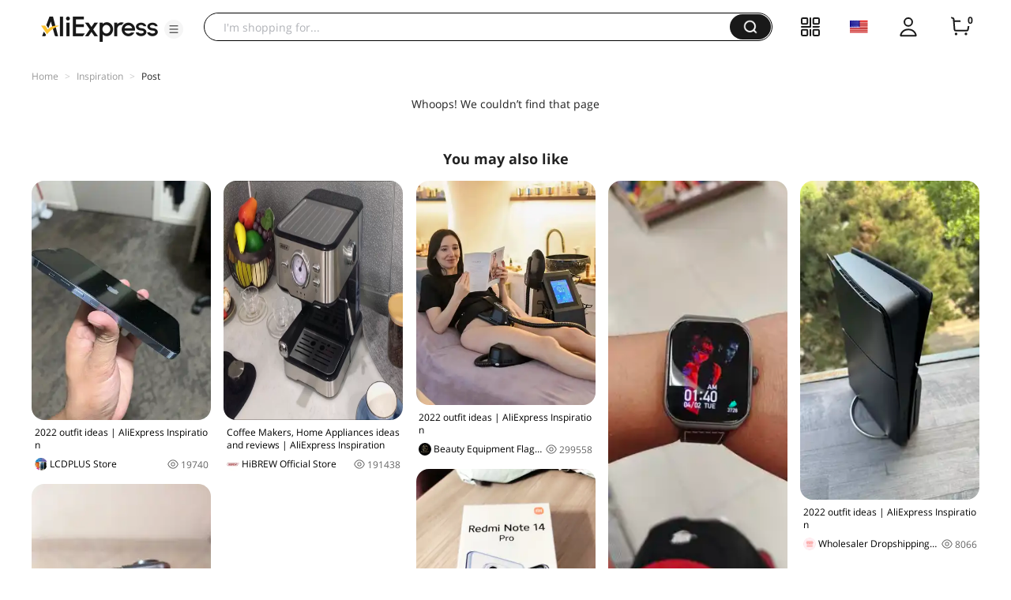

--- FILE ---
content_type: application/javascript
request_url: https://aplus.aliexpress.com/eg.js?t=1769707342167
body_size: 75
content:
window.goldlog=(window.goldlog||{});goldlog.Etag="UIUCImaynwsCARJ1Xskdrgdy";goldlog.stag=2;